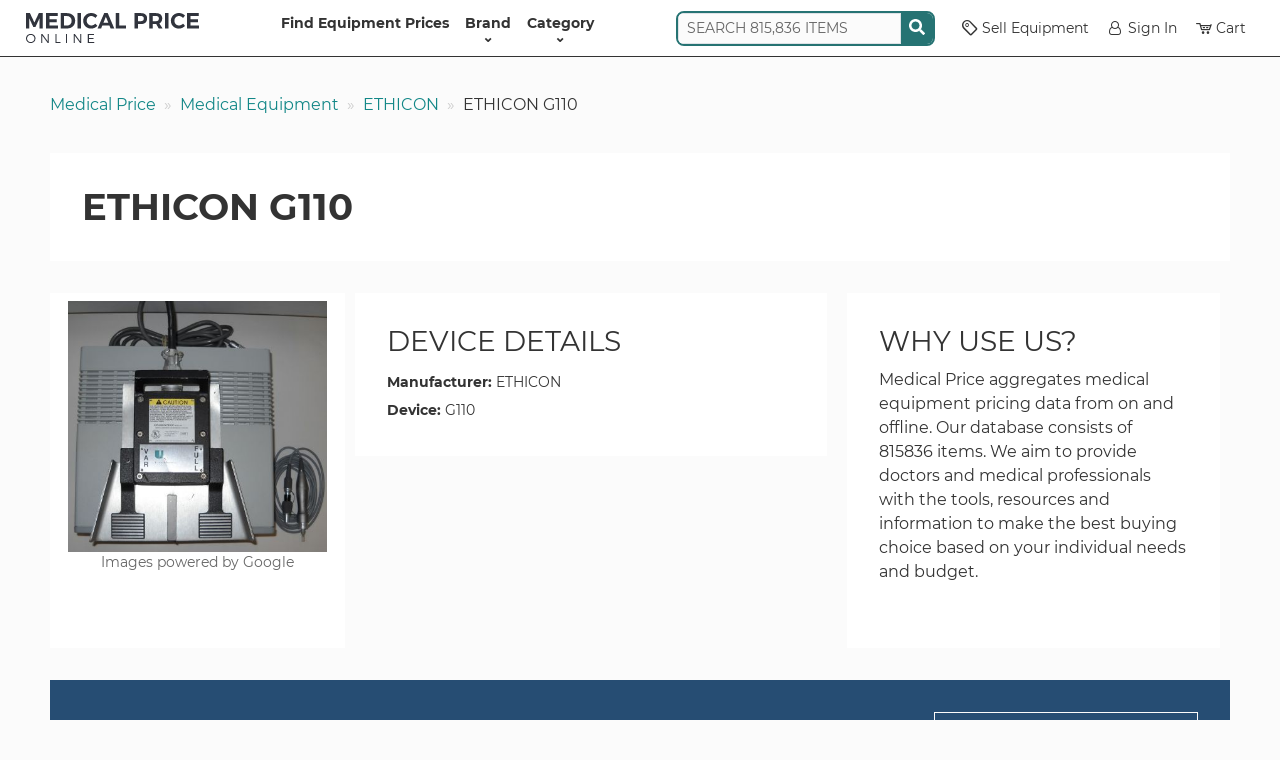

--- FILE ---
content_type: text/html; charset=UTF-8
request_url: https://www.medicalpriceonline.com/medical-equipment/ethicon/ethicon-g110/
body_size: 14743
content:
<!DOCTYPE html>
<html lang="en-US">

<head>
    <!-- Google Tag Manager -->
    <script>
        (function(w, d, s, l, i) {
            w[l] = w[l] || [];
            w[l].push({
                'gtm.start': new Date().getTime(),
                event: 'gtm.js'
            });
            var f = d.getElementsByTagName(s)[0],
                j = d.createElement(s),
                dl = l != 'dataLayer' ? '&l=' + l : '';
            j.async = true;
            j.src =
                'https://www.googletagmanager.com/gtm.js?id=' + i + dl;
            f.parentNode.insertBefore(j, f);
        })(window, document, 'script', 'dataLayer', 'GTM-MQPG85LJ');
    </script>
    <meta charset="UTF-8" />
<script type="text/javascript">
/* <![CDATA[ */
var gform;gform||(document.addEventListener("gform_main_scripts_loaded",function(){gform.scriptsLoaded=!0}),document.addEventListener("gform/theme/scripts_loaded",function(){gform.themeScriptsLoaded=!0}),window.addEventListener("DOMContentLoaded",function(){gform.domLoaded=!0}),gform={domLoaded:!1,scriptsLoaded:!1,themeScriptsLoaded:!1,isFormEditor:()=>"function"==typeof InitializeEditor,callIfLoaded:function(o){return!(!gform.domLoaded||!gform.scriptsLoaded||!gform.themeScriptsLoaded&&!gform.isFormEditor()||(gform.isFormEditor()&&console.warn("The use of gform.initializeOnLoaded() is deprecated in the form editor context and will be removed in Gravity Forms 3.1."),o(),0))},initializeOnLoaded:function(o){gform.callIfLoaded(o)||(document.addEventListener("gform_main_scripts_loaded",()=>{gform.scriptsLoaded=!0,gform.callIfLoaded(o)}),document.addEventListener("gform/theme/scripts_loaded",()=>{gform.themeScriptsLoaded=!0,gform.callIfLoaded(o)}),window.addEventListener("DOMContentLoaded",()=>{gform.domLoaded=!0,gform.callIfLoaded(o)}))},hooks:{action:{},filter:{}},addAction:function(o,r,e,t){gform.addHook("action",o,r,e,t)},addFilter:function(o,r,e,t){gform.addHook("filter",o,r,e,t)},doAction:function(o){gform.doHook("action",o,arguments)},applyFilters:function(o){return gform.doHook("filter",o,arguments)},removeAction:function(o,r){gform.removeHook("action",o,r)},removeFilter:function(o,r,e){gform.removeHook("filter",o,r,e)},addHook:function(o,r,e,t,n){null==gform.hooks[o][r]&&(gform.hooks[o][r]=[]);var d=gform.hooks[o][r];null==n&&(n=r+"_"+d.length),gform.hooks[o][r].push({tag:n,callable:e,priority:t=null==t?10:t})},doHook:function(r,o,e){var t;if(e=Array.prototype.slice.call(e,1),null!=gform.hooks[r][o]&&((o=gform.hooks[r][o]).sort(function(o,r){return o.priority-r.priority}),o.forEach(function(o){"function"!=typeof(t=o.callable)&&(t=window[t]),"action"==r?t.apply(null,e):e[0]=t.apply(null,e)})),"filter"==r)return e[0]},removeHook:function(o,r,t,n){var e;null!=gform.hooks[o][r]&&(e=(e=gform.hooks[o][r]).filter(function(o,r,e){return!!(null!=n&&n!=o.tag||null!=t&&t!=o.priority)}),gform.hooks[o][r]=e)}});
/* ]]> */
</script>

    <meta name="viewport" content="width=device-width, initial-scale=1">
    <link rel="profile" href="https://gmpg.org/xfn/11" />
    <meta http-equiv="X-UA-Compatible" content="IE=edge">
    <title>ETHICON G110 Price Quote and Product Information</title>
    <link rel="shortcut icon" href="https://www.medicalpriceonline.com/wp-content/themes/medical-price/assets/images/favicon.ico" />
    <meta name="google-site-verification" content="eGCmby8AAE77heNllfEUvg7yyKI5jtSRmGtZN7WUDRw" />
    <link rel="preconnect" href="https://fonts.googleapis.com">
    <link rel="preconnect" href="https://fonts.gstatic.com" crossorigin>
    <meta name='robots' content='index, follow, max-image-preview:large, max-snippet:-1, max-video-preview:-1' />
	<style>img:is([sizes="auto" i], [sizes^="auto," i]) { contain-intrinsic-size: 3000px 1500px }</style>
	
	<!-- This site is optimized with the Yoast SEO Premium plugin v25.8 (Yoast SEO v26.8) - https://yoast.com/product/yoast-seo-premium-wordpress/ -->
	<link rel="canonical" href="https://www.medicalpriceonline.com/medical-equipment/ethicon/ethicon-g110/" />
	<meta property="og:locale" content="en_US" />
	<meta property="og:type" content="article" />
	<meta property="og:title" content="ETHICON G110" />
	<meta property="og:url" content="https://www.medicalpriceonline.com/medical-equipment/ethicon/ethicon-g110/" />
	<meta property="og:site_name" content="Medical Price Online" />
	<meta property="og:image" content="https://www.medicalpriceonline.com/wp-content/uploads/products/1110106.jpg" />
	<meta property="og:image:width" content="413" />
	<meta property="og:image:height" content="400" />
	<meta property="og:image:type" content="image/jpeg" />
	<script type="application/ld+json" class="yoast-schema-graph">{"@context":"https://schema.org","@graph":[{"@type":"WebPage","@id":"https://www.medicalpriceonline.com/medical-equipment/ethicon/ethicon-g110/","url":"https://www.medicalpriceonline.com/medical-equipment/ethicon/ethicon-g110/","name":"ETHICON G110 Price Quote and Product Information","isPartOf":{"@id":"https://www.medicalpriceonline.com/#website"},"primaryImageOfPage":{"@id":"https://www.medicalpriceonline.com/medical-equipment/ethicon/ethicon-g110/#primaryimage"},"image":{"@id":"https://www.medicalpriceonline.com/medical-equipment/ethicon/ethicon-g110/#primaryimage"},"thumbnailUrl":"https://www.medicalpriceonline.com/wp-content/uploads/products/1110106.jpg","datePublished":"2012-04-10T01:58:22+00:00","breadcrumb":{"@id":"https://www.medicalpriceonline.com/medical-equipment/ethicon/ethicon-g110/#breadcrumb"},"inLanguage":"en-US","potentialAction":[{"@type":"ReadAction","target":["https://www.medicalpriceonline.com/medical-equipment/ethicon/ethicon-g110/"]}]},{"@type":"ImageObject","inLanguage":"en-US","@id":"https://www.medicalpriceonline.com/medical-equipment/ethicon/ethicon-g110/#primaryimage","url":"https://www.medicalpriceonline.com/wp-content/uploads/products/1110106.jpg","contentUrl":"https://www.medicalpriceonline.com/wp-content/uploads/products/1110106.jpg","width":413,"height":400},{"@type":"BreadcrumbList","@id":"https://www.medicalpriceonline.com/medical-equipment/ethicon/ethicon-g110/#breadcrumb","itemListElement":[{"@type":"ListItem","position":1,"name":"Home","item":"https://www.medicalpriceonline.com/"},{"@type":"ListItem","position":2,"name":"Products","item":"https://www.medicalpriceonline.com/medical-equipment/%manufacturer%/"},{"@type":"ListItem","position":3,"name":"ETHICON G110"}]},{"@type":"WebSite","@id":"https://www.medicalpriceonline.com/#website","url":"https://www.medicalpriceonline.com/","name":"Medical Price Online","description":"","potentialAction":[{"@type":"SearchAction","target":{"@type":"EntryPoint","urlTemplate":"https://www.medicalpriceonline.com/?s={search_term_string}"},"query-input":{"@type":"PropertyValueSpecification","valueRequired":true,"valueName":"search_term_string"}}],"inLanguage":"en-US"}]}</script>
	<!-- / Yoast SEO Premium plugin. -->


<link rel='stylesheet' id='general-css' href='https://www.medicalpriceonline.com/wp-content/themes/medical-price/assets/css/style.css?ver=1765895166' type='text/css' media='all' />
<link rel="https://api.w.org/" href="https://www.medicalpriceonline.com/wp-json/" /><link rel="alternate" title="oEmbed (JSON)" type="application/json+oembed" href="https://www.medicalpriceonline.com/wp-json/oembed/1.0/embed?url=https%3A%2F%2Fwww.medicalpriceonline.com%2Fmedical-equipment%2Fethicon%2Fethicon-g110%2F" />
<link rel="alternate" title="oEmbed (XML)" type="text/xml+oembed" href="https://www.medicalpriceonline.com/wp-json/oembed/1.0/embed?url=https%3A%2F%2Fwww.medicalpriceonline.com%2Fmedical-equipment%2Fethicon%2Fethicon-g110%2F&#038;format=xml" />
<link rel="preload" href="https://www.medicalpriceonline.com/wp-content/uploads/products/1110106.jpg" as="image">    <link rel="icon" type="image/png" href="https://www.medicalpriceonline.com/wp-content/themes/medical-price/assets/images/favicons/favicon-16x16.png" sizes="16x16">
    <link rel="icon" type="image/png" href="https://www.medicalpriceonline.com/wp-content/themes/medical-price/assets/images/favicons/favicon-32x32.png" sizes="32x32">
    <link rel="icon" type="image/png" href="https://www.medicalpriceonline.com/wp-content/themes/medical-price/assets/images/favicons/favicon-192x192.png" sizes="192x192">
    <link rel="apple-touch-icon-precomposed" href="https://www.medicalpriceonline.com/wp-content/themes/medical-price/assets/images/favicons/favicon-192x192.png" sizes="192x192">
</head>

<body class="wp-singular product-template-default single single-product postid-2360 wp-theme-medical-price" data-cs="empty">
    <!-- Google Tag Manager (noscript) -->
    <noscript><iframe src="https://www.googletagmanager.com/ns.html?id=GTM-MQPG85LJ" height="0" width="0" style="display:none;visibility:hidden"></iframe></noscript>
    <!-- End Google Tag Manager (noscript) -->
    <nav class="navbar navbar-expand-lg navbar-light bg-white py-1 py-lg-0 position-sticky">
        <div class="container-fluid container-fluid-xxl justify-content-start mx-auto gap-2">
            <button class="navbar-toggler" type="button" data-bs-toggle="offcanvas" data-bs-target="#header-menu" aria-controls="header-menu" aria-label="Toggle navigation" data-tr-cl="Mobile Header Menu: Open">
                <span class="navbar-toggler-icon"></span>
            </button>
            <a href="https://www.medicalpriceonline.com" title="Medical Price Online">
                <img src="https://www.medicalpriceonline.com/wp-content/themes/medical-price/assets/images/medical-price-online-logo.svg" alt="Medical Price Online Home" height="30" width="173" />
            </a>
            <div class="offcanvas offcanvas-start" id="header-menu" tabindex="-1" aria-labelledby="offcanvasNavbarLabel">
                <div class="offcanvas-header">
                    <img src="https://www.medicalpriceonline.com/wp-content/themes/medical-price/assets/images/medical-price-online-logo.svg" alt="" height="30" width="173" />
                    <button type="button" class="btn-close" data-bs-dismiss="offcanvas" data-bs-target="#header-menu" aria-label="Close" data-tr-cl="Mobile Header Menu: Close"></button>
                </div>
                <div class="offcanvas-body">
                    <ul id="menu-header-menu" class="navbar-nav justify-content-center flex-grow-1 fw-bold"><li id="menu-item-7654" class="menu-item menu-item-type-post_type menu-item-object-page menu-item-home menu-item-7654"><a href="https://www.medicalpriceonline.com/">Find Equipment Prices</a></li>
<li id="menu-item-15256" class="menu-item menu-item-type-post_type menu-item-object-page has-submenu menu-item-15256"><a href="https://www.medicalpriceonline.com/manufacturer-directory/" title="equipment">Brand<button class="btn btn-light d-lg-none" style="margin-left:auto" type="button" data-action="open-submenu" data-bs-target="#offcanvas-equipment">&rang;</button></a><div class="offcanvas-lg offcanvas-end offcanvas-menu" tabindex="-1" id="offcanvas-equipment" aria-labelledby="offcanvasResponsiveLabel">
                    <div class="offcanvas-header py-0">
                        <h5 class="offcanvas-title" id="offcanvasResponsiveLabel">Brand</h5>
                        <button class="btn btn-white btn-sm px-0" type="button" data-bs-dismiss="offcanvas" data-bs-target="#offcanvas-equipment" aria-label="Close"><strong>&lang;</strong> BACK</button>
                    </div>
                    <div class="offcanvas-body"><div class="container-fluid">
                        <div class="d-flex align-items-center gap-3 py-1"><div class="term-list hover-menu flex-grow-1" style="--cols-lg:4; --cols-xl:5; --cols-xxl:6;"><a href="https://www.medicalpriceonline.com/manufacturer/acuson/">ACUSON</a><a href="https://www.medicalpriceonline.com/manufacturer/adss/">Adss</a><a href="https://www.medicalpriceonline.com/manufacturer/agilent/">AGILENT</a><a href="https://www.medicalpriceonline.com/manufacturer/alcon/">ALCON</a><a href="https://www.medicalpriceonline.com/manufacturer/alma/">ALMA</a><a href="https://www.medicalpriceonline.com/manufacturer/aloka/">ALOKA</a><a href="https://www.medicalpriceonline.com/manufacturer/asclepion/">ASCLEPION</a><a href="https://www.medicalpriceonline.com/manufacturer/atl/">ATL</a><a href="https://www.medicalpriceonline.com/manufacturer/biolase/">Biolase</a><a href="https://www.medicalpriceonline.com/manufacturer/candela/">Candela</a><a href="https://www.medicalpriceonline.com/manufacturer/canon/">Canon</a><a href="https://www.medicalpriceonline.com/manufacturer/chison/">CHISON</a><a href="https://www.medicalpriceonline.com/manufacturer/coherent/">COHERENT</a><a href="https://www.medicalpriceonline.com/manufacturer/cutera/">CUTERA</a><a href="https://www.medicalpriceonline.com/manufacturer/cynosure/">Cynosure</a><a href="https://www.medicalpriceonline.com/manufacturer/deka/">DEKA</a><a href="https://www.medicalpriceonline.com/manufacturer/edan/">EDAN</a><a href="https://www.medicalpriceonline.com/manufacturer/ellman/">ELLMAN</a><a href="https://www.medicalpriceonline.com/manufacturer/esaote/">Esaote</a><a href="https://www.medicalpriceonline.com/manufacturer/fotona/">Fotona</a><a href="https://www.medicalpriceonline.com/manufacturer/ge/">GE</a><a href="https://www.medicalpriceonline.com/manufacturer/hewlett-packard/">Hewlett Packard</a><a href="https://www.medicalpriceonline.com/manufacturer/hitachi/">Hitachi</a><a href="https://www.medicalpriceonline.com/manufacturer/hoya-con-bio/">Hoya Con Bio</a><a href="https://www.medicalpriceonline.com/manufacturer/hp/">HP</a><a href="https://www.medicalpriceonline.com/manufacturer/karl-storz/">KARL STORZ</a><a href="https://www.medicalpriceonline.com/manufacturer/lumenis/">Lumenis</a><a href="https://www.medicalpriceonline.com/manufacturer/lutronic/">Lutronic</a><a href="https://www.medicalpriceonline.com/manufacturer/medison/">Medison</a><a href="https://www.medicalpriceonline.com/manufacturer/medtronic/">Medtronic</a><a href="https://www.medicalpriceonline.com/manufacturer/mettler/">METTLER</a><a href="https://www.medicalpriceonline.com/manufacturer/mindray/">MINDRAY</a><a href="https://www.medicalpriceonline.com/manufacturer/nellcor/">NELLCOR</a><a href="https://www.medicalpriceonline.com/manufacturer/newtowne/">Newtowne</a><a href="https://www.medicalpriceonline.com/manufacturer/nidek/">Nidek</a><a href="https://www.medicalpriceonline.com/manufacturer/olympus/">OLYMPUS</a><a href="https://www.medicalpriceonline.com/manufacturer/palomar/">PALOMAR</a><a href="https://www.medicalpriceonline.com/manufacturer/pentax/">PENTAX</a><a href="https://www.medicalpriceonline.com/manufacturer/philips/">PHILIPS</a><a href="https://www.medicalpriceonline.com/manufacturer/samsung/">Samsung</a><a href="https://www.medicalpriceonline.com/manufacturer/sciton/">SCITON</a><a href="https://www.medicalpriceonline.com/manufacturer/sechrist/">SECHRIST</a><a href="https://www.medicalpriceonline.com/manufacturer/siemens/">SIEMENS</a><a href="https://www.medicalpriceonline.com/manufacturer/sincoheren/">Sincoheren</a><a href="https://www.medicalpriceonline.com/manufacturer/sonoscape/">Sonoscape</a><a href="https://www.medicalpriceonline.com/manufacturer/sonosite/">Sonosite</a><a href="https://www.medicalpriceonline.com/manufacturer/sony/">Sony</a><a href="https://www.medicalpriceonline.com/manufacturer/stryker/">STRYKER</a><a href="https://www.medicalpriceonline.com/manufacturer/summit-to-sea/">Summit To Sea</a><a href="https://www.medicalpriceonline.com/manufacturer/syneron/">Syneron</a><a href="https://www.medicalpriceonline.com/manufacturer/toshiba/">Toshiba</a><a href="https://www.medicalpriceonline.com/manufacturer/zeiss/">Zeiss</a></div><div class="text-center small d-none d-lg-block">
                <p class="fw-bold text-uppercase mb-1">Featured Brand</p>
                <a href="https://www.medicalpriceonline.com/manufacturer/ge/">
                    <img width="150" height="150" src="https://www.medicalpriceonline.com/wp-content/uploads/2019/12/GE-DASH-5000-Patient-Monitor-150x150.jpg" class="d-block mx-auto mb-1 wp-post-image" alt="" loading="lazy" decoding="async" srcset="https://www.medicalpriceonline.com/wp-content/uploads/2019/12/GE-DASH-5000-Patient-Monitor-150x150.jpg 150w, https://www.medicalpriceonline.com/wp-content/uploads/2019/12/GE-DASH-5000-Patient-Monitor-300x300.jpg 300w, https://www.medicalpriceonline.com/wp-content/uploads/2019/12/GE-DASH-5000-Patient-Monitor.jpg 600w" sizes="auto, (max-width: 150px) 100vw, 150px" />
                    <span class="text-decoration-underline">GE</span>
                </a>
            </div></div>
                    </div></div>
                </div></li>
<li id="menu-item-15257" class="menu-item menu-item-type-post_type menu-item-object-page has-submenu menu-item-15257"><a href="https://www.medicalpriceonline.com/medical-equipment/" title="type">Category<button class="btn btn-light d-lg-none" style="margin-left:auto" type="button" data-action="open-submenu" data-bs-target="#offcanvas-type">&rang;</button></a><div class="offcanvas-lg offcanvas-end offcanvas-menu" tabindex="-1" id="offcanvas-type" aria-labelledby="offcanvasResponsiveLabel">
                    <div class="offcanvas-header py-0">
                        <h5 class="offcanvas-title" id="offcanvasResponsiveLabel">Category</h5>
                        <button class="btn btn-white btn-sm px-0" type="button" data-bs-dismiss="offcanvas" data-bs-target="#offcanvas-type" aria-label="Close"><strong>&lang;</strong> BACK</button>
                    </div>
                    <div class="offcanvas-body"><div class="container-fluid">
                        <div class="d-flex align-items-center gap-3 py-1"><div class="term-list hover-menu flex-grow-1" style="--cols-lg:4; --cols-xl:5; --cols-xxl:6;"><a href="https://www.medicalpriceonline.com/medical-equipment/analytical-lab/">Analytical Lab</a><a href="https://www.medicalpriceonline.com/medical-equipment/arthroscopy/">Arthroscopy</a><a href="https://www.medicalpriceonline.com/medical-equipment/c-arm/">C-Arm</a><a href="https://www.medicalpriceonline.com/medical-equipment/cardiology/">Cardiology</a><a href="https://www.medicalpriceonline.com/medical-equipment/clinical-lab/">Clinical Lab</a><a href="https://www.medicalpriceonline.com/medical-equipment/computer-equipment/">Computer Equipment</a><a href="https://www.medicalpriceonline.com/medical-equipment/cosmetic/">Cosmetic</a><a href="https://www.medicalpriceonline.com/medical-equipment/ct/">CT</a><a href="https://www.medicalpriceonline.com/medical-equipment/defibrillator/">Defibrillator</a><a href="https://www.medicalpriceonline.com/medical-equipment/delivery-operating-room/">Delivery Operating Room</a><a href="https://www.medicalpriceonline.com/medical-equipment/dental/">Dental</a><a href="https://www.medicalpriceonline.com/medical-equipment/endoscope/">Endoscope</a><a href="https://www.medicalpriceonline.com/medical-equipment/exam-room/">Exam Room</a><a href="https://www.medicalpriceonline.com/medical-equipment/fetal-monitor/">Fetal Monitor</a><a href="https://www.medicalpriceonline.com/medical-equipment/gastroenterology/">Gastroenterology</a><a href="https://www.medicalpriceonline.com/medical-equipment/gastroscope/">Gastroscope</a><a href="https://www.medicalpriceonline.com/medical-equipment/hair-removal-laser/">Hair Removal Laser</a><a href="https://www.medicalpriceonline.com/medical-equipment/hyperbaric-chamber/">Hyperbaric Chamber</a><a href="https://www.medicalpriceonline.com/medical-equipment/icu-ccu-monitors/">ICU CCU Monitors</a><a href="https://www.medicalpriceonline.com/medical-equipment/imaging/">Imaging</a><a href="https://www.medicalpriceonline.com/medical-equipment/intubation-scope/">Intubation Scope</a><a href="https://www.medicalpriceonline.com/medical-equipment/laboratory/">Laboratory</a><a href="https://www.medicalpriceonline.com/medical-equipment/laser-argon/">Laser - Argon</a><a href="https://www.medicalpriceonline.com/medical-equipment/laser-co2/">Laser - Co2</a><a href="https://www.medicalpriceonline.com/medical-equipment/laser-diode/">Laser - Diode</a><a href="https://www.medicalpriceonline.com/medical-equipment/laser-erbium/">Laser - Erbium</a><a href="https://www.medicalpriceonline.com/medical-equipment/laser-excimer/">Laser - Excimer</a><a href="https://www.medicalpriceonline.com/medical-equipment/laser-femto/">Laser - Femto</a><a href="https://www.medicalpriceonline.com/medical-equipment/laser-ipl/">Laser - IPL</a><a href="https://www.medicalpriceonline.com/medical-equipment/laser-ndyag/">Laser - Nd:YAG</a><a href="https://www.medicalpriceonline.com/medical-equipment/laser-q-switch/">Laser - Q Switch</a><a href="https://www.medicalpriceonline.com/medical-equipment/laser-yag/">Laser - Yag</a><a href="https://www.medicalpriceonline.com/medical-equipment/lasers/">Lasers</a><a href="https://www.medicalpriceonline.com/medical-equipment/mri/">MRI</a><a href="https://www.medicalpriceonline.com/medical-equipment/ophthalmology/">Ophthalmology</a><a href="https://www.medicalpriceonline.com/medical-equipment/orthopedic/">Orthopedic</a><a href="https://www.medicalpriceonline.com/medical-equipment/patient-monitor/">Patient Monitor</a><a href="https://www.medicalpriceonline.com/medical-equipment/physical-therapy/">Physical Therapy</a><a href="https://www.medicalpriceonline.com/medical-equipment/pulmonary-medicine/">Pulmonary Medicine</a><a href="https://www.medicalpriceonline.com/medical-equipment/pumps/">Pumps</a><a href="https://www.medicalpriceonline.com/medical-equipment/respiratory/">Respiratory</a><a href="https://www.medicalpriceonline.com/medical-equipment/surgery/">Surgery</a><a href="https://www.medicalpriceonline.com/medical-equipment/ultrasound/">Ultrasound</a><a href="https://www.medicalpriceonline.com/medical-equipment/ultrasound-probe/">Ultrasound Probe</a><a href="https://www.medicalpriceonline.com/medical-equipment/urology/">Urology</a><a href="https://www.medicalpriceonline.com/medical-equipment/veterinary/">Veterinary</a></div></div>
                    </div></div>
                </div></li>
</ul>                    <div class="d-lg-none d-xl-block mb-2 mb-lg-0 me-lg-2 align-self-center">
                                <div class="search">
            <div class="input-group">
                <input autocomplete="off" class="form-control" name="search" placeholder="SEARCH 815,836 ITEMS" type="text" value="">
                <span class="d-flex align-items-center bg-primary px-1">
                    <span class="icon-wrapper">
                        <svg xmlns="http://www.w3.org/2000/svg" viewBox="0 0 512 512"><path d="M505 442.7L405.3 343c-4.5-4.5-10.6-7-17-7H372c27.6-35.3 44-79.7 44-128C416 93.1 322.9 0 208 0S0 93.1 0 208s93.1 208 208 208c48.3 0 92.7-16.4 128-44v16.3c0 6.4 2.5 12.5 7 17l99.7 99.7c9.4 9.4 24.6 9.4 33.9 0l28.3-28.3c9.4-9.4 9.4-24.6.1-34zM208 336c-70.7 0-128-57.2-128-128 0-70.7 57.2-128 128-128 70.7 0 128 57.2 128 128 0 70.7-57.2 128-128 128z"/></svg>                    </span>
                </span>
            </div>
            <div class="search-results"></div>
        </div>
                    </div>
                    <ul id="menu-header-menu-right" class="navbar-nav flex-grow-0 align-items-lg-center row-gap-2 pb-lg-1"><li id="menu-item-15258" class="menu-item menu-item-type-post_type menu-item-object-page menu-item-15258"><a href="https://www.medicalpriceonline.com/list-medical-equipment-on-mpo/"><span class="icon-tag" style="margin-right:.25em"></span>Sell Equipment</a></li>
<li id="menu-item-15259" class="menu-item menu-item-type-custom menu-item-object-custom menu-item-15259"><a href="https://app.medicalpriceonline.com/"><span class="icon-user" style="margin-right:.25em"></span>Sign In</a></li>
<li id="menu-item-18646" class="has-cart-badge menu-item menu-item-type-post_type menu-item-object-page menu-item-18646"><a href="https://www.medicalpriceonline.com/cart/"><span class="icon-cart" style="margin-right:.25em"></span>Cart</a></li>
</ul>                </div>

            </div>
        </div>
    </nav>
    <div class="container-fluid
     ">        <nav aria-label="breadcrumb" class="d-none d-md-block mt-2 mt-md-3 mx-2 mx-lg-0 lh-lg">
            <ol class="breadcrumb">
                <li class="breadcrumb-item"><a href="https://www.medicalpriceonline.com">Medical Price</a></li><li class="breadcrumb-item"><a href="https://www.medicalpriceonline.com/medical-equipment/">Medical Equipment</a></li><li class="breadcrumb-item"><a href="https://www.medicalpriceonline.com/manufacturer/ethicon/">ETHICON</a></li><li class="breadcrumb-item active" aria-current="page">ETHICON G110</li>            </ol>
        </nav>
    <main>
    <div class="box bg-default">
        <h1>ETHICON G110</h1>
    </div>
    <div class="container">
        <div class="row">
            <div class="col-md-3 bg-white">
                <div class="row gy-3">
                    <div class="col-sm-6 col-md-12">
                        <div class="text-center mt-1 px-1">
                            <img width="413" height="400" src="https://www.medicalpriceonline.com/wp-content/uploads/products/1110106.jpg" class="product-image" alt="" loading="eager" decoding="async" fetchpriority="high" srcset="https://www.medicalpriceonline.com/wp-content/uploads/products/1110106.jpg 413w, https://www.medicalpriceonline.com/wp-content/uploads/products/1110106-300x291.jpg 300w" sizes="(max-width: 413px) 100vw, 413px" /><p class="text-muted small">Images powered by Google</p>                        </div>
                    </div>
                                    </div>
            </div>
            <div class="col-md-5">
                <div class="product">
                                        <div class="box bg-default fs-6">
                        <h2>Device Details</h2><ul class="attributes"><li><strong>Manufacturer</strong><a href="https://www.medicalpriceonline.com/manufacturer/ethicon/">ETHICON</a></li><li><strong>Device</strong>G110</li></ul>                    </div>
                </div>
            </div>
            <div id="sidebar-right" class="sidebar col-md-4">
	<div class="box bg-default">
		<ul>
			<li id="text-2" class="widget widget_text"><h2 class="widgettitle">Why Use Us?</h2>
			<div class="textwidget"><p>Medical Price aggregates medical equipment pricing data from on and offline. Our database consists of 815836 items. We aim to provide doctors and medical professionals with the tools, resources and information to make the best buying choice based on your individual needs and budget.</p>
</div>
		</li>
		</ul>
	</div>
</div>
        </div>
    </div>
    <div class="box bg-secondary text-white hero d-flex flex-column flex-lg-row gap-3">
        <div class="flex-grow-1">
            <p class="fs-1">Looking for a supplier ?</p>
            <p>Don't see a price listed for the ETHICON G110 that fits your budget?<br />
                Let us help you find the best deal.</p>
        </div>
        <div>
            <a href="https://www.medicalpriceonline.com/find-a-supplier/?r=ETHICON+G110" class="btn btn-lg bg-cta text-white py-2 px-3 border-light w-100">FIND A SUPPLIER</a>
        </div>
    </div>
    </main>
</div>
<div id="footer" class="text-white bg-dark px-3 py-3 py-md-4">
    <div class="container-fluid container-fluid-xxl">
        <div class="mb-3">
            <a href="https://www.medicalpriceonline.com" title="Medical Price Online">
                <img src="https://www.medicalpriceonline.com/wp-content/themes/medical-price/assets/images/medical-price-online-isologo.svg" alt="Medical Price Online Home" height="43" width="275" loading="lazy" />
            </a>
        </div>
    </div>

    <hr class="mt-3 mb-2" />
    
                <div class='gf_browser_chrome gform_wrapper gform-theme gform-theme--foundation gform-theme--framework gform-theme--orbital' data-form-theme='orbital' data-form-index='0' id='gform_wrapper_7' ><style>#gform_wrapper_7[data-form-index="0"].gform-theme,[data-parent-form="7_0"]{--gf-color-primary: #204ce5;--gf-color-primary-rgb: 32, 76, 229;--gf-color-primary-contrast: #fff;--gf-color-primary-contrast-rgb: 255, 255, 255;--gf-color-primary-darker: #001AB3;--gf-color-primary-lighter: #527EFF;--gf-color-secondary: #fff;--gf-color-secondary-rgb: 255, 255, 255;--gf-color-secondary-contrast: #112337;--gf-color-secondary-contrast-rgb: 17, 35, 55;--gf-color-secondary-darker: #F5F5F5;--gf-color-secondary-lighter: #FFFFFF;--gf-color-out-ctrl-light: rgba(17, 35, 55, 0.1);--gf-color-out-ctrl-light-rgb: 17, 35, 55;--gf-color-out-ctrl-light-darker: rgba(104, 110, 119, 0.35);--gf-color-out-ctrl-light-lighter: #F5F5F5;--gf-color-out-ctrl-dark: #585e6a;--gf-color-out-ctrl-dark-rgb: 88, 94, 106;--gf-color-out-ctrl-dark-darker: #112337;--gf-color-out-ctrl-dark-lighter: rgba(17, 35, 55, 0.65);--gf-color-in-ctrl: #fff;--gf-color-in-ctrl-rgb: 255, 255, 255;--gf-color-in-ctrl-contrast: #112337;--gf-color-in-ctrl-contrast-rgb: 17, 35, 55;--gf-color-in-ctrl-darker: #F5F5F5;--gf-color-in-ctrl-lighter: #FFFFFF;--gf-color-in-ctrl-primary: #204ce5;--gf-color-in-ctrl-primary-rgb: 32, 76, 229;--gf-color-in-ctrl-primary-contrast: #fff;--gf-color-in-ctrl-primary-contrast-rgb: 255, 255, 255;--gf-color-in-ctrl-primary-darker: #001AB3;--gf-color-in-ctrl-primary-lighter: #527EFF;--gf-color-in-ctrl-light: rgba(17, 35, 55, 0.1);--gf-color-in-ctrl-light-rgb: 17, 35, 55;--gf-color-in-ctrl-light-darker: rgba(104, 110, 119, 0.35);--gf-color-in-ctrl-light-lighter: #F5F5F5;--gf-color-in-ctrl-dark: #585e6a;--gf-color-in-ctrl-dark-rgb: 88, 94, 106;--gf-color-in-ctrl-dark-darker: #112337;--gf-color-in-ctrl-dark-lighter: rgba(17, 35, 55, 0.65);--gf-radius: 3px;--gf-font-size-secondary: 14px;--gf-font-size-tertiary: 13px;--gf-icon-ctrl-number: url("data:image/svg+xml,%3Csvg width='8' height='14' viewBox='0 0 8 14' fill='none' xmlns='http://www.w3.org/2000/svg'%3E%3Cpath fill-rule='evenodd' clip-rule='evenodd' d='M4 0C4.26522 5.96046e-08 4.51957 0.105357 4.70711 0.292893L7.70711 3.29289C8.09763 3.68342 8.09763 4.31658 7.70711 4.70711C7.31658 5.09763 6.68342 5.09763 6.29289 4.70711L4 2.41421L1.70711 4.70711C1.31658 5.09763 0.683417 5.09763 0.292893 4.70711C-0.0976311 4.31658 -0.097631 3.68342 0.292893 3.29289L3.29289 0.292893C3.48043 0.105357 3.73478 0 4 0ZM0.292893 9.29289C0.683417 8.90237 1.31658 8.90237 1.70711 9.29289L4 11.5858L6.29289 9.29289C6.68342 8.90237 7.31658 8.90237 7.70711 9.29289C8.09763 9.68342 8.09763 10.3166 7.70711 10.7071L4.70711 13.7071C4.31658 14.0976 3.68342 14.0976 3.29289 13.7071L0.292893 10.7071C-0.0976311 10.3166 -0.0976311 9.68342 0.292893 9.29289Z' fill='rgba(17, 35, 55, 0.65)'/%3E%3C/svg%3E");--gf-icon-ctrl-select: url("data:image/svg+xml,%3Csvg width='10' height='6' viewBox='0 0 10 6' fill='none' xmlns='http://www.w3.org/2000/svg'%3E%3Cpath fill-rule='evenodd' clip-rule='evenodd' d='M0.292893 0.292893C0.683417 -0.097631 1.31658 -0.097631 1.70711 0.292893L5 3.58579L8.29289 0.292893C8.68342 -0.0976311 9.31658 -0.0976311 9.70711 0.292893C10.0976 0.683417 10.0976 1.31658 9.70711 1.70711L5.70711 5.70711C5.31658 6.09763 4.68342 6.09763 4.29289 5.70711L0.292893 1.70711C-0.0976311 1.31658 -0.0976311 0.683418 0.292893 0.292893Z' fill='rgba(17, 35, 55, 0.65)'/%3E%3C/svg%3E");--gf-icon-ctrl-search: url("data:image/svg+xml,%3Csvg width='640' height='640' xmlns='http://www.w3.org/2000/svg'%3E%3Cpath d='M256 128c-70.692 0-128 57.308-128 128 0 70.691 57.308 128 128 128 70.691 0 128-57.309 128-128 0-70.692-57.309-128-128-128zM64 256c0-106.039 85.961-192 192-192s192 85.961 192 192c0 41.466-13.146 79.863-35.498 111.248l154.125 154.125c12.496 12.496 12.496 32.758 0 45.254s-32.758 12.496-45.254 0L367.248 412.502C335.862 434.854 297.467 448 256 448c-106.039 0-192-85.962-192-192z' fill='rgba(17, 35, 55, 0.65)'/%3E%3C/svg%3E");--gf-label-space-y-secondary: var(--gf-label-space-y-md-secondary);--gf-ctrl-border-color: #686e77;--gf-ctrl-size: var(--gf-ctrl-size-md);--gf-ctrl-label-color-primary: #112337;--gf-ctrl-label-color-secondary: #112337;--gf-ctrl-choice-size: var(--gf-ctrl-choice-size-md);--gf-ctrl-checkbox-check-size: var(--gf-ctrl-checkbox-check-size-md);--gf-ctrl-radio-check-size: var(--gf-ctrl-radio-check-size-md);--gf-ctrl-btn-font-size: var(--gf-ctrl-btn-font-size-md);--gf-ctrl-btn-padding-x: var(--gf-ctrl-btn-padding-x-md);--gf-ctrl-btn-size: var(--gf-ctrl-btn-size-md);--gf-ctrl-btn-border-color-secondary: #686e77;--gf-ctrl-file-btn-bg-color-hover: #EBEBEB;--gf-field-img-choice-size: var(--gf-field-img-choice-size-md);--gf-field-img-choice-card-space: var(--gf-field-img-choice-card-space-md);--gf-field-img-choice-check-ind-size: var(--gf-field-img-choice-check-ind-size-md);--gf-field-img-choice-check-ind-icon-size: var(--gf-field-img-choice-check-ind-icon-size-md);--gf-field-pg-steps-number-color: rgba(17, 35, 55, 0.8);}</style><div id='gf_7' class='gform_anchor' tabindex='-1'></div>
                        <div class='gform_heading'>
                            <p class='gform_description'>Sign up for news, promotions, and more.</p>
                        </div><form method='post' enctype='multipart/form-data' target='gform_ajax_frame_7' id='gform_7'  action='/medical-equipment/ethicon/ethicon-g110/#gf_7' data-formid='7' novalidate>
                        <div class='gform-body gform_body'><div id='gform_fields_7' class='gform_fields top_label form_sublabel_below description_below validation_below'><div id="field_7_2" class="gfield gfield--type-honeypot gform_validation_container field_sublabel_below gfield--has-description field_description_below field_validation_below gfield_visibility_visible"  ><label class='gfield_label gform-field-label' for='input_7_2'>Email</label><div class='ginput_container'><input name='input_2' id='input_7_2' type='text' value='' autocomplete='new-password'/></div><div class='gfield_description' id='gfield_description_7_2'>This field is for validation purposes and should be left unchanged.</div></div><div id="field_7_1" class="gfield gfield--type-email gfield--input-type-email gfield_contains_required field_sublabel_below gfield--no-description field_description_below hidden_label field_validation_below gfield_visibility_visible"  ><label class='gfield_label gform-field-label' for='input_7_1'>Email<span class="gfield_required"><span class="gfield_required gfield_required_text">(Required)</span></span></label><div class='ginput_container ginput_container_email'>
                            <input name='input_1' id='input_7_1' type='email' value='' class='large'   placeholder='Enter Email address' aria-required="true" aria-invalid="false"  />
                        </div></div></div></div>
        <div class='gform-footer gform_footer top_label'> <input type='submit' id='gform_submit_button_7' class='gform_button button' onclick='gform.submission.handleButtonClick(this);' data-submission-type='submit' value='Submit'  /> <input type='hidden' name='gform_ajax' value='form_id=7&amp;title=&amp;description=1&amp;tabindex=0&amp;theme=orbital&amp;styles=[]&amp;hash=04d7dba18457de826f4bf13e0850c90f' />
            <input type='hidden' class='gform_hidden' name='gform_submission_method' data-js='gform_submission_method_7' value='iframe' />
            <input type='hidden' class='gform_hidden' name='gform_theme' data-js='gform_theme_7' id='gform_theme_7' value='orbital' />
            <input type='hidden' class='gform_hidden' name='gform_style_settings' data-js='gform_style_settings_7' id='gform_style_settings_7' value='[]' />
            <input type='hidden' class='gform_hidden' name='is_submit_7' value='1' />
            <input type='hidden' class='gform_hidden' name='gform_submit' value='7' />
            
            <input type='hidden' class='gform_hidden' name='gform_currency' data-currency='USD' value='kW64MMz+CJFq4CaPyBzy9QxbfjpvqHMCer1EjnklXEP2bBJPO7fu4ksMlxziNtpCHqjBK3EHmCb+nx4P+QtGt62qXRLeH2ESDdav7vQKYK9XOQ4=' />
            <input type='hidden' class='gform_hidden' name='gform_unique_id' value='' />
            <input type='hidden' class='gform_hidden' name='state_7' value='WyJbXSIsImVkMDVjNjZjMzliMjRkMmQ0ZWFhM2I4YmI3Yjc0NjdmIl0=' />
            <input type='hidden' autocomplete='off' class='gform_hidden' name='gform_target_page_number_7' id='gform_target_page_number_7' value='0' />
            <input type='hidden' autocomplete='off' class='gform_hidden' name='gform_source_page_number_7' id='gform_source_page_number_7' value='1' />
            <input type='hidden' name='gform_field_values' value='' />
            
        </div>
                        </form>
                        </div>
		                <iframe style='display:none;width:0px;height:0px;' src='about:blank' name='gform_ajax_frame_7' id='gform_ajax_frame_7' title='This iframe contains the logic required to handle Ajax powered Gravity Forms.'></iframe>
		                <script type="text/javascript">
/* <![CDATA[ */
 gform.initializeOnLoaded( function() {gformInitSpinner( 7, 'https://www.medicalpriceonline.com/wp-content/plugins/gravityforms/images/spinner.svg', false );jQuery('#gform_ajax_frame_7').on('load',function(){var contents = jQuery(this).contents().find('*').html();var is_postback = contents.indexOf('GF_AJAX_POSTBACK') >= 0;if(!is_postback){return;}var form_content = jQuery(this).contents().find('#gform_wrapper_7');var is_confirmation = jQuery(this).contents().find('#gform_confirmation_wrapper_7').length > 0;var is_redirect = contents.indexOf('gformRedirect(){') >= 0;var is_form = form_content.length > 0 && ! is_redirect && ! is_confirmation;var mt = parseInt(jQuery('html').css('margin-top'), 10) + parseInt(jQuery('body').css('margin-top'), 10) + 100;if(is_form){jQuery('#gform_wrapper_7').html(form_content.html());if(form_content.hasClass('gform_validation_error')){jQuery('#gform_wrapper_7').addClass('gform_validation_error');} else {jQuery('#gform_wrapper_7').removeClass('gform_validation_error');}setTimeout( function() { /* delay the scroll by 50 milliseconds to fix a bug in chrome */ jQuery(document).scrollTop(jQuery('#gform_wrapper_7').offset().top - mt); }, 50 );if(window['gformInitDatepicker']) {gformInitDatepicker();}if(window['gformInitPriceFields']) {gformInitPriceFields();}var current_page = jQuery('#gform_source_page_number_7').val();gformInitSpinner( 7, 'https://www.medicalpriceonline.com/wp-content/plugins/gravityforms/images/spinner.svg', false );jQuery(document).trigger('gform_page_loaded', [7, current_page]);window['gf_submitting_7'] = false;}else if(!is_redirect){var confirmation_content = jQuery(this).contents().find('.GF_AJAX_POSTBACK').html();if(!confirmation_content){confirmation_content = contents;}jQuery('#gform_wrapper_7').replaceWith(confirmation_content);jQuery(document).scrollTop(jQuery('#gf_7').offset().top - mt);jQuery(document).trigger('gform_confirmation_loaded', [7]);window['gf_submitting_7'] = false;wp.a11y.speak(jQuery('#gform_confirmation_message_7').text());}else{jQuery('#gform_7').append(contents);if(window['gformRedirect']) {gformRedirect();}}jQuery(document).trigger("gform_pre_post_render", [{ formId: "7", currentPage: "current_page", abort: function() { this.preventDefault(); } }]);        if (event && event.defaultPrevented) {                return;        }        const gformWrapperDiv = document.getElementById( "gform_wrapper_7" );        if ( gformWrapperDiv ) {            const visibilitySpan = document.createElement( "span" );            visibilitySpan.id = "gform_visibility_test_7";            gformWrapperDiv.insertAdjacentElement( "afterend", visibilitySpan );        }        const visibilityTestDiv = document.getElementById( "gform_visibility_test_7" );        let postRenderFired = false;        function triggerPostRender() {            if ( postRenderFired ) {                return;            }            postRenderFired = true;            gform.core.triggerPostRenderEvents( 7, current_page );            if ( visibilityTestDiv ) {                visibilityTestDiv.parentNode.removeChild( visibilityTestDiv );            }        }        function debounce( func, wait, immediate ) {            var timeout;            return function() {                var context = this, args = arguments;                var later = function() {                    timeout = null;                    if ( !immediate ) func.apply( context, args );                };                var callNow = immediate && !timeout;                clearTimeout( timeout );                timeout = setTimeout( later, wait );                if ( callNow ) func.apply( context, args );            };        }        const debouncedTriggerPostRender = debounce( function() {            triggerPostRender();        }, 200 );        if ( visibilityTestDiv && visibilityTestDiv.offsetParent === null ) {            const observer = new MutationObserver( ( mutations ) => {                mutations.forEach( ( mutation ) => {                    if ( mutation.type === 'attributes' && visibilityTestDiv.offsetParent !== null ) {                        debouncedTriggerPostRender();                        observer.disconnect();                    }                });            });            observer.observe( document.body, {                attributes: true,                childList: false,                subtree: true,                attributeFilter: [ 'style', 'class' ],            });        } else {            triggerPostRender();        }    } );} ); 
/* ]]> */
</script>
    <hr class="mt-2 mb-3" />

    <div class="container-fluid container-fluid-xxl">
        <div class="row row-cols-1 row-cols-lg-5 mb-4 row-gap-3">
            <div class="col">
<div class="wp-block-group"><div class="wp-block-group__inner-container is-layout-constrained wp-block-group-is-layout-constrained">
<h2 class="wp-block-heading">About Us</h2>



<p>Our #1 goal is to provide doctors and medical professionals with the tools, resources and information to make the best buying choice based on your needs and budget. In just a few simple steps, we can show you the average prices for used medical equipment, so that you can make a smart investment. </p>
</div></div>
</div><div class="col"><h2 class="widgettitle">Programs</h2>
<div class="menu-programs-container"><ul id="menu-programs" class="menu"><li id="menu-item-15374" class="menu-item menu-item-type-post_type menu-item-object-page menu-item-15374"><a href="https://www.medicalpriceonline.com/find-a-supplier/">Find a supplier</a></li>
<li id="menu-item-15375" class="menu-item menu-item-type-post_type menu-item-object-page menu-item-15375"><a href="https://www.medicalpriceonline.com/list-medical-equipment-on-mpo/">Advertise Medical Equipment</a></li>
<li id="menu-item-15390" class="menu-item menu-item-type-post_type menu-item-object-post menu-item-15390"><a href="https://www.medicalpriceonline.com/fda-approval-process-medical-devices/">FDA Approval Process for Medical Devices</a></li>
<li id="menu-item-15396" class="menu-item menu-item-type-post_type menu-item-object-page menu-item-15396"><a href="https://www.medicalpriceonline.com/medical-equipment-donation/">Medical Equipment Donation</a></li>
<li id="menu-item-15782" class="menu-item menu-item-type-post_type menu-item-object-page menu-item-15782"><a href="https://www.medicalpriceonline.com/rental/">Rent Medical Equipment</a></li>
</ul></div></div><div class="col"><h2 class="widgettitle">Manufacturer Directory</h2>
<div class="menu-manufacturer-directory-container"><ul id="menu-manufacturer-directory" class="menu"><li id="menu-item-15378" class="menu-item menu-item-type-taxonomy menu-item-object-manufacturer menu-item-15378"><a href="https://www.medicalpriceonline.com/manufacturer/ge/">GE</a></li>
<li id="menu-item-15379" class="menu-item menu-item-type-taxonomy menu-item-object-manufacturer menu-item-15379"><a href="https://www.medicalpriceonline.com/manufacturer/philips/">PHILIPS</a></li>
<li id="menu-item-15389" class="menu-item menu-item-type-custom menu-item-object-custom menu-item-15389"><a href="https://www.medicalpriceonline.com/manufacturer/siemens/">SIEMENS</a></li>
<li id="menu-item-15388" class="menu-item menu-item-type-custom menu-item-object-custom menu-item-15388"><a href="https://www.medicalpriceonline.com/manufacturer/cynosure/">CYNOSURE</a></li>
</ul></div></div><div class="col"><h2 class="widgettitle">Types of Medical Equipment</h2>
<div class="menu-types-container"><ul id="menu-types" class="menu"><li id="menu-item-15376" class="menu-item menu-item-type-taxonomy menu-item-object-product-type menu-item-15376"><a href="https://www.medicalpriceonline.com/medical-equipment/ultrasound/">Ultrasound</a></li>
<li id="menu-item-15377" class="menu-item menu-item-type-taxonomy menu-item-object-product-type menu-item-15377"><a href="https://www.medicalpriceonline.com/medical-equipment/cardiology/">Cardiology</a></li>
<li id="menu-item-15383" class="menu-item menu-item-type-taxonomy menu-item-object-product-type menu-item-15383"><a href="https://www.medicalpriceonline.com/medical-equipment/icu-ccu-monitors/">ICU CCU Monitors</a></li>
<li id="menu-item-15384" class="menu-item menu-item-type-taxonomy menu-item-object-product-type menu-item-15384"><a href="https://www.medicalpriceonline.com/medical-equipment/delivery-operating-room/">Delivery Operating Room</a></li>
<li id="menu-item-15385" class="menu-item menu-item-type-taxonomy menu-item-object-product-type menu-item-15385"><a href="https://www.medicalpriceonline.com/medical-equipment/laboratory/">Laboratory</a></li>
<li id="menu-item-15386" class="menu-item menu-item-type-taxonomy menu-item-object-product-type menu-item-15386"><a href="https://www.medicalpriceonline.com/medical-equipment/ophthalmology/">Ophthalmology</a></li>
<li id="menu-item-15387" class="menu-item menu-item-type-taxonomy menu-item-object-product-type menu-item-15387"><a href="https://www.medicalpriceonline.com/medical-equipment/respiratory/">Respiratory</a></li>
</ul></div></div><div class="col">
<div class="wp-block-group"><div class="wp-block-group__inner-container is-layout-constrained wp-block-group-is-layout-constrained">
<h2 class="wp-block-heading">Contact Us</h2>



<p class="m-0">120 Dry Ave Ste 102<br>Cary, NC 27511</p>



<p class="small"><a href="/cdn-cgi/l/email-protection#e89b89848d9ba8858d8c818b8984989a818b8d87868481868dc68b8785"><span class="__cf_email__" data-cfemail="6211030e0711220f07060b01030e12100b01070d0c0e0b0c074c010d0f">[email&#160;protected]</span></a><br>P: <a href="tel:+1 888-862-6505">888-862-6505</a></p>



<p><a href="https://www.medicalpriceonline.com/contact/" data-type="link" data-id="https://www.medicalpriceonline.com/contact/">Send Us a Message</a></p>



<figure class="wp-block-image size-full m-0"><img decoding="async" width="98" height="104" src="https://www.medicalpriceonline.com/wp-content/uploads/2024/04/north-america-map.png" alt="North America" class="wp-image-15380"/></figure>
</div></div>
</div>        </div>
        <div id="footer-menu-wrapper" class="menu-footer-container"><ul id="menu-footer" class="d-flex mb-3 gap-md-3 justify-content-center flex-column flex-md-row"><li id="menu-item-7808" class="menu-item menu-item-type-post_type menu-item-object-page menu-item-7808"><a href="https://www.medicalpriceonline.com/tos/">Terms &#038; Conditions</a></li>
<li id="menu-item-7558" class="menu-item menu-item-type-post_type menu-item-object-page menu-item-7558"><a href="https://www.medicalpriceonline.com/privacy/">Privacy Policy</a></li>
<li id="menu-item-7809" class="menu-item menu-item-type-post_type menu-item-object-page menu-item-7809"><a href="https://www.medicalpriceonline.com/shipping-and-return-policy/">Shipping and Return Policy</a></li>
</ul></div>        <div class="text-center">
            Medical Price Online - © 2012-2026        </div>
    </div>
</div>
<script data-cfasync="false" src="/cdn-cgi/scripts/5c5dd728/cloudflare-static/email-decode.min.js"></script><script type="speculationrules">
{"prefetch":[{"source":"document","where":{"and":[{"href_matches":"\/*"},{"not":{"href_matches":["\/wp-*.php","\/wp-admin\/*","\/wp-content\/uploads\/*","\/wp-content\/*","\/wp-content\/plugins\/*","\/wp-content\/themes\/medical-price\/*","\/*\\?(.+)"]}},{"not":{"selector_matches":"a[rel~=\"nofollow\"]"}},{"not":{"selector_matches":".no-prefetch, .no-prefetch a"}}]},"eagerness":"conservative"}]}
</script>
<script type="text/javascript" defer src="https://www.medicalpriceonline.com/wp-content/themes/medical-price/assets/js/product-page.js?ver=1765895166" id="product-page-js"></script>
<script type="text/javascript" id="afl-wc-utm-public-js-extra">
/* <![CDATA[ */
var afl_wc_utm_public = {"ajax_url":"https:\/\/www.medicalpriceonline.com\/wp-admin\/admin-ajax.php","action":"afl_wc_utm_view","nonce":"","cookie_prefix":"afl_wc_utm_","cookie_expiry":{"days":90},"cookie_renewal":"force","cookie_consent_category":"statistics","domain_info":{"domain":"www.medicalpriceonline.com","path":"\/","mode":1},"last_touch_window":"1800","wp_consent_api_enabled":"","user_has_active_attribution":"0","attr_first_non_utm":"0","js_autorun":"1","consent_addon":"wp-consent-api","active_attribution":"1","js_merge_tag":"0","gtm_push":"0","cookie_force_reset_ts":"0","click_identifiers":["gclid","fbclid","msclkid"],"extra_params":[]};
/* ]]> */
</script>
<script type="text/javascript" defer src="https://www.medicalpriceonline.com/wp-content/plugins/afl-wc-utm/public/js/afl-wc-utm-public.min.js?ver=2.24.0" id="afl-wc-utm-public-js"></script>
<script type="text/javascript" src="https://www.medicalpriceonline.com/wp-includes/js/jquery/jquery.min.js?ver=3.7.1" id="jquery-core-js"></script>
<script type="text/javascript" id="theme-general-js-extra">
/* <![CDATA[ */
var themeSettings = {"ajaxUrl":"https:\/\/www.medicalpriceonline.com\/wp-admin\/admin-ajax.php"};
/* ]]> */
</script>
<script type="text/javascript" defer src="https://www.medicalpriceonline.com/wp-content/themes/medical-price/assets/js/general.js?ver=1765895166" id="theme-general-js"></script>
<script type="text/javascript" defer src="https://www.medicalpriceonline.com/wp-includes/js/dist/dom-ready.min.js?ver=f77871ff7694fffea381" id="wp-dom-ready-js"></script>
<script type="text/javascript" src="https://www.medicalpriceonline.com/wp-includes/js/dist/hooks.min.js?ver=4d63a3d491d11ffd8ac6" id="wp-hooks-js"></script>
<script type="text/javascript" src="https://www.medicalpriceonline.com/wp-includes/js/dist/i18n.min.js?ver=5e580eb46a90c2b997e6" id="wp-i18n-js"></script>
<script type="text/javascript" id="wp-i18n-js-after">
/* <![CDATA[ */
wp.i18n.setLocaleData( { 'text direction\u0004ltr': [ 'ltr' ] } );
/* ]]> */
</script>
<script type="text/javascript" defer src="https://www.medicalpriceonline.com/wp-includes/js/dist/a11y.min.js?ver=3156534cc54473497e14" id="wp-a11y-js"></script>
<script type="text/javascript" defer src="https://www.medicalpriceonline.com/wp-content/plugins/gravityforms/js/jquery.json.min.js?ver=2.9.26" id="gform_json-js"></script>
<script type="text/javascript" id="gform_gravityforms-js-extra">
/* <![CDATA[ */
var gform_i18n = {"datepicker":{"days":{"monday":"Mo","tuesday":"Tu","wednesday":"We","thursday":"Th","friday":"Fr","saturday":"Sa","sunday":"Su"},"months":{"january":"January","february":"February","march":"March","april":"April","may":"May","june":"June","july":"July","august":"August","september":"September","october":"October","november":"November","december":"December"},"firstDay":1,"iconText":"Select date"}};
var gf_legacy_multi = [];
var gform_gravityforms = {"strings":{"invalid_file_extension":"This type of file is not allowed. Must be one of the following:","delete_file":"Delete this file","in_progress":"in progress","file_exceeds_limit":"File exceeds size limit","illegal_extension":"This type of file is not allowed.","max_reached":"Maximum number of files reached","unknown_error":"There was a problem while saving the file on the server","currently_uploading":"Please wait for the uploading to complete","cancel":"Cancel","cancel_upload":"Cancel this upload","cancelled":"Cancelled","error":"Error","message":"Message"},"vars":{"images_url":"https:\/\/www.medicalpriceonline.com\/wp-content\/plugins\/gravityforms\/images"}};
var gf_global = {"gf_currency_config":{"name":"U.S. Dollar","symbol_left":"$","symbol_right":"","symbol_padding":"","thousand_separator":",","decimal_separator":".","decimals":2,"code":"USD"},"base_url":"https:\/\/www.medicalpriceonline.com\/wp-content\/plugins\/gravityforms","number_formats":[],"spinnerUrl":"https:\/\/www.medicalpriceonline.com\/wp-content\/plugins\/gravityforms\/images\/spinner.svg","version_hash":"24e60a96637b781b6d9cfe334f942c01","strings":{"newRowAdded":"New row added.","rowRemoved":"Row removed","formSaved":"The form has been saved.  The content contains the link to return and complete the form."}};
/* ]]> */
</script>
<script type="text/javascript" defer src="https://www.medicalpriceonline.com/wp-content/plugins/gravityforms/js/gravityforms.min.js?ver=2.9.26" id="gform_gravityforms-js"></script>
<script type="text/javascript" defer src="https://www.medicalpriceonline.com/wp-content/plugins/gravityforms/js/placeholders.jquery.min.js?ver=2.9.26" id="gform_placeholder-js"></script>
<script type="text/javascript" defer src="https://www.medicalpriceonline.com/wp-content/plugins/gravityforms/assets/js/dist/utils.min.js?ver=48a3755090e76a154853db28fc254681" id="gform_gravityforms_utils-js"></script>
<script type="text/javascript" defer src="https://www.medicalpriceonline.com/wp-content/plugins/gravityforms/assets/js/dist/vendor-theme.min.js?ver=4f8b3915c1c1e1a6800825abd64b03cb" id="gform_gravityforms_theme_vendors-js"></script>
<script type="text/javascript" id="gform_gravityforms_theme-js-extra">
/* <![CDATA[ */
var gform_theme_config = {"common":{"form":{"honeypot":{"version_hash":"24e60a96637b781b6d9cfe334f942c01"},"ajax":{"ajaxurl":"https:\/\/www.medicalpriceonline.com\/wp-admin\/admin-ajax.php","ajax_submission_nonce":"461d20f6c5","i18n":{"step_announcement":"Step %1$s of %2$s, %3$s","unknown_error":"There was an unknown error processing your request. Please try again."}}}},"hmr_dev":"","public_path":"https:\/\/www.medicalpriceonline.com\/wp-content\/plugins\/gravityforms\/assets\/js\/dist\/","config_nonce":"5bef0fc5f5"};
/* ]]> */
</script>
<script type="text/javascript" defer src="https://www.medicalpriceonline.com/wp-content/plugins/gravityforms/assets/js/dist/scripts-theme.min.js?ver=0183eae4c8a5f424290fa0c1616e522c" id="gform_gravityforms_theme-js"></script>
<script type="text/javascript">
/* <![CDATA[ */
 gform.initializeOnLoaded( function() { jQuery(document).on('gform_post_render', function(event, formId, currentPage){if(formId == 7) {if(typeof Placeholders != 'undefined'){
                        Placeholders.enable();
                    }				gform.utils.addAsyncFilter('gform/submission/pre_submission', async (data) => {
				    const input = document.createElement('input');
				    input.type = 'hidden';
				    input.name = 'gf_zero_spam_key';
				    input.value = 'JCI2h8zcVzKNVLpRwGj7cFwNp4pvf5W7WhDqjD8Zle2CjetxjrNzuosUIbiCoGIG';
				    input.setAttribute('autocomplete', 'new-password');
				    data.form.appendChild(input);
				
				    return data;
				});} } );jQuery(document).on('gform_post_conditional_logic', function(event, formId, fields, isInit){} ) } ); 
/* ]]> */
</script>
<script type="text/javascript">
/* <![CDATA[ */
 gform.initializeOnLoaded( function() {jQuery(document).trigger("gform_pre_post_render", [{ formId: "7", currentPage: "1", abort: function() { this.preventDefault(); } }]);        if (event && event.defaultPrevented) {                return;        }        const gformWrapperDiv = document.getElementById( "gform_wrapper_7" );        if ( gformWrapperDiv ) {            const visibilitySpan = document.createElement( "span" );            visibilitySpan.id = "gform_visibility_test_7";            gformWrapperDiv.insertAdjacentElement( "afterend", visibilitySpan );        }        const visibilityTestDiv = document.getElementById( "gform_visibility_test_7" );        let postRenderFired = false;        function triggerPostRender() {            if ( postRenderFired ) {                return;            }            postRenderFired = true;            gform.core.triggerPostRenderEvents( 7, 1 );            if ( visibilityTestDiv ) {                visibilityTestDiv.parentNode.removeChild( visibilityTestDiv );            }        }        function debounce( func, wait, immediate ) {            var timeout;            return function() {                var context = this, args = arguments;                var later = function() {                    timeout = null;                    if ( !immediate ) func.apply( context, args );                };                var callNow = immediate && !timeout;                clearTimeout( timeout );                timeout = setTimeout( later, wait );                if ( callNow ) func.apply( context, args );            };        }        const debouncedTriggerPostRender = debounce( function() {            triggerPostRender();        }, 200 );        if ( visibilityTestDiv && visibilityTestDiv.offsetParent === null ) {            const observer = new MutationObserver( ( mutations ) => {                mutations.forEach( ( mutation ) => {                    if ( mutation.type === 'attributes' && visibilityTestDiv.offsetParent !== null ) {                        debouncedTriggerPostRender();                        observer.disconnect();                    }                });            });            observer.observe( document.body, {                attributes: true,                childList: false,                subtree: true,                attributeFilter: [ 'style', 'class' ],            });        } else {            triggerPostRender();        }    } ); 
/* ]]> */
</script>
<script>
	(function(i,s,o,g,r,a,m){i['GoogleAnalyticsObject']=r;i[r]=i[r]||function(){
	(i[r].q=i[r].q||[]).push(arguments)},i[r].l=1*new Date();a=s.createElement(o),
	m=s.getElementsByTagName(o)[0];a.async=1;a.src=g;m.parentNode.insertBefore(a,m)
	})(window,document,'script','//www.google-analytics.com/analytics.js','ga');

	ga('create', 'UA-32339662-1', 'auto');
	ga('send', 'pageview');
</script>
<script type="text/javascript">
	var clicky_site_ids = clicky_site_ids || [];
	clicky_site_ids.push(100586342);
	(function() {
		var s = document.createElement('script');
        s.type = 'text/javascript';
        s.async = true;
        s.src = '//static.getclicky.com/js';
        ( document.getElementsByTagName('head')[0] || document.getElementsByTagName('body')[0] ).appendChild( s );
    })();
</script>
<script>(function(w,d,t,r,u){var f,n,i;w[u]=w[u]||[],f=function(){var o={ti:"138001990"};o.q=w[u],w[u]=new UET(o),w[u].push("pageLoad")},n=d.createElement(t),n.src=r,n.async=1,n.onload=n.onreadystatechange=function(){var s=this.readyState;s&&s!=="loaded"&&s!=="complete"||(f(),n.onload=n.onreadystatechange=null)},i=d.getElementsByTagName(t)[0],i.parentNode.insertBefore(n,i)})(window,document,"script","//bat.bing.com/bat.js","uetq");</script>
<script src="https://beamanalytics.b-cdn.net/beam.min.js" data-token="530c921a-a52e-4633-b364-9f8563ced50b" async></script>
<script defer src="https://static.cloudflareinsights.com/beacon.min.js/vcd15cbe7772f49c399c6a5babf22c1241717689176015" integrity="sha512-ZpsOmlRQV6y907TI0dKBHq9Md29nnaEIPlkf84rnaERnq6zvWvPUqr2ft8M1aS28oN72PdrCzSjY4U6VaAw1EQ==" data-cf-beacon='{"version":"2024.11.0","token":"f4c5a923d8e84470b28e486c1b080f72","r":1,"server_timing":{"name":{"cfCacheStatus":true,"cfEdge":true,"cfExtPri":true,"cfL4":true,"cfOrigin":true,"cfSpeedBrain":true},"location_startswith":null}}' crossorigin="anonymous"></script>
</body>

</html>

--- FILE ---
content_type: image/svg+xml
request_url: https://www.medicalpriceonline.com/wp-content/themes/medical-price/assets/images/medical-price-online-logo.svg
body_size: 571
content:
<svg width="173.428" height="30" xmlns="http://www.w3.org/2000/svg"><path d="M3.937.11l4.467 9.372L12.85.109h3.855v15.33h-3.11V5.101l-4.073 8.782H7.265L3.192 5.102v10.336H.061V.11h3.876m27.835 0v2.868H23.56v3.33h7.38v2.867h-7.38v3.395h8.453v2.868H20.101V.11h11.671m13.995 7.686c0-2.825-1.97-4.774-4.599-4.774H38.19v9.504h3.132c2.562 0 4.445-1.927 4.445-4.73zm3.526-.022c0 4.511-3.35 7.664-8.19 7.664H34.73V.11h6.504c4.752 0 8.059 3.132 8.059 7.665M55.033.11v15.328h-3.46V.11h3.46M65.544 3c-2.627 0-4.664 2.037-4.664 4.708 0 2.672 2.037 4.73 4.664 4.73 1.38 0 2.89-.7 3.986-1.795l2.037 2.212c-1.62 1.664-3.964 2.737-6.198 2.737-4.576 0-8.037-3.394-8.037-7.84C57.332 3.329 60.858 0 65.5 0c2.213 0 4.533.986 6.045 2.54L69.53 4.993C68.479 3.789 66.968 3 65.544 3m16.93 6.68l-2.409-5.957-2.43 5.956zm1.116 2.78h-7.094l-1.205 2.978h-3.57L78.38.11h3.57l6.547 15.33h-3.7l-1.207-2.98M93.556.11v12.306h6.57v3.022h-10.03V.11h3.46m24.55 5.43c0-1.707-1.095-2.562-3.022-2.562h-2.868v5.19h2.868c1.927 0 3.022-.876 3.022-2.627zm3.285-.11c0 3.57-2.234 5.629-6.131 5.629h-3.044v4.38h-3.46V.108h6.504c3.897 0 6.131 1.928 6.131 5.322m5.674 2.738h3.196c1.906 0 3-.876 3-2.627 0-1.708-1.094-2.563-3-2.563h-3.196zm5.956 7.27l-2.43-4.38h-3.526v4.38h-3.46V.11h6.656c4.008 0 6.286 1.928 6.286 5.322 0 2.365-1.008 4.073-2.87 4.949l3.265 5.058h-3.92M142.92.11v15.328h-3.46V.11h3.46M153.433 3c-2.629 0-4.665 2.037-4.665 4.708 0 2.672 2.036 4.73 4.665 4.73 1.38 0 2.89-.7 3.985-1.795l2.037 2.212c-1.621 1.664-3.964 2.737-6.197 2.737-4.577 0-8.037-3.394-8.037-7.84 0-4.423 3.525-7.752 8.168-7.752 2.212 0 4.533.986 6.044 2.54l-2.015 2.453C156.368 3.789 154.856 3 153.433 3M173.187.11v2.868h-8.212v3.33h7.38v2.867h-7.38v3.395h8.453v2.868h-11.913V.11h11.672M1.052 25.417c0 2.012 1.688 3.635 3.713 3.635 2.025 0 3.687-1.623 3.687-3.635 0-2.013-1.662-3.609-3.687-3.609s-3.713 1.596-3.713 3.609zm8.464 0C9.516 27.975 7.413 30 4.765 30 2.103 30 0 27.975 0 25.417c0-2.557 2.103-4.57 4.765-4.57 2.648 0 4.751 2.013 4.751 4.57m6.866-4.544l5.452 7.386v-7.386h1.026v9.088h-1.064l-5.453-7.375v7.375h-1.038v-9.088h1.077m14.175 0V29h3.986v.96h-5.024v-9.087h1.038m10.606 0v9.088h-1.039v-9.088h1.039m7.723 0l5.452 7.386v-7.386h1.027v9.088H54.3l-5.453-7.375v7.375H47.81v-9.088h1.077m19.303 0v.96h-5.13v3.052h4.582v.948H63.06V29h5.297v.96h-6.335v-9.087h6.166" fill="#31343d"/></svg>